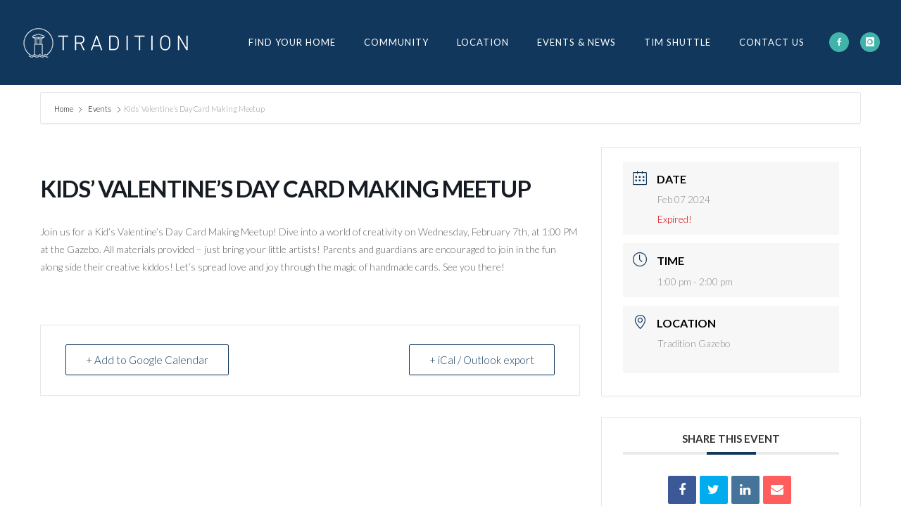

--- FILE ---
content_type: text/css
request_url: https://traditionfl.com/wp-content/themes/oshin_child/assets/app.css?ver=1.0
body_size: 4006
content:
/*
 *	Custom styles for BDX integration components.
 *	
 */
body {
  padding: 0;
  margin: 0;
  line-height: 26px;
  font-family: "Lato", -apple-system, BlinkMacSystemFont, "Segoe UI", Roboto, Oxygen-Sans, Ubuntu, Cantarell, "Helvetica Neue", sans-serif;
}

@media all and (max-width: 740px) {
  .notSmall {
    display: none;
  }
}
@media all and (min-width: 740px) {
  .smallOnly {
    display: none;
  }
}
/*
 *	Grid Layout
 */
.flexgrid .flexrow {
  max-width: 1160px;
  margin: 0 auto;
  display: flex;
  flex-flow: row wrap;
  justify-content: space-around;
}
.flexgrid .flexrow.vertical-center {
  align-items: center;
}
.flexgrid .flexrow.threeAcross {
  gap: 40px;
  justify-content: flex-start;
}
.flexgrid .flexrow.threeAcross .flexitem {
  flex-basis: 30%;
  flex-grow: 1;
}
@media all and (max-width: 740px) {
  .flexgrid .flexrow.threeAcross .flexitem {
    flex-basis: 100%;
  }
}
.flexgrid .flexrow.twoAcross {
  gap: 30px;
  justify-content: flex-start;
}
.flexgrid .flexrow.twoAcross .flexitem {
  flex-basis: 47%;
  flex-grow: 1;
}
.flexgrid .flexrow .flexitem {
  flex: 1;
}

/* Generic */
img {
  max-width: 100%;
}

.text-left {
  text-align: left;
}

.text-right {
  text-align: right;
}

.text-center {
  text-align: center;
}

@media all and (max-width: 740px) {
  [data-customDropdownId]:not(.visible) {
    display: none !important;
  }
}
/*
 *	Listing Search filter bar
 */
#listingFilterBarSection {
  overflow: visible;
}
@media all and (max-width: 740px) {
  #listingFilterBarSection .tatsu-row-wrap.tatsu-S1XR-vbESn {
    max-width: initial;
  }
}
#listingFilterBarSection #listingFilterBar {
  align-content: center;
}
#listingFilterBarSection #listingFilterBar .listingTypeSelector {
  flex-basis: auto;
  border: 1px solid #42b3ab;
}
@media all and (max-width: 740px) {
  #listingFilterBarSection #listingFilterBar .listingTypeSelector {
    flex-basis: 100%;
  }
}
#listingFilterBarSection #listingFilterBar .listingTypeSelector .selectionItem {
  flex: 1;
  padding: 5px 30px;
  background: #fff;
  color: #42b3ab;
  cursor: pointer;
  text-align: center;
}
@media all and (max-width: 740px) {
  #listingFilterBarSection #listingFilterBar .listingTypeSelector .selectionItem {
    flex: auto;
    padding: 5px 15px;
  }
}
#listingFilterBarSection #listingFilterBar .listingTypeSelector .selectionItem:not(:last-child) {
  border-right: 1px solid #42b3ab;
}
#listingFilterBarSection #listingFilterBar .listingTypeSelector .selectionItem.selected {
  background: #42b3ab;
  color: #fff;
}
#listingFilterBarSection #listingFilterBar .topRightItems {
  padding: 0;
  font-size: 16px;
  text-align: right;
}
@media all and (max-width: 740px) {
  #listingFilterBarSection #listingFilterBar .topRightItems {
    padding: 18px 0;
    font-size: 14px;
    text-align: center;
  }
}
#listingFilterBarSection #listingFilterBar .topRightItems a {
  cursor: pointer;
}
#listingFilterBarSection #listingFilterBar .topRightItems .clearFiltersButton .icon {
  width: 16px;
  height: 16px;
  vertical-align: -2px;
  margin-right: 4px;
}
#listingFilterBarSection #listingFilterBar .topRightItems .sortButton {
  text-decoration: underline;
  text-underline-offset: 3px;
}
#listingFilterBarSection #listingFilterBar .topRightItems .sortButton::after {
  content: "";
  position: relative;
  bottom: -16px;
  left: 4px;
  width: 0;
  height: 0;
  border-left: 7px solid transparent;
  border-right: 7px solid transparent;
  border-top: 8px solid #11385c;
}
#listingFilterBarSection #listingFilterBar .topRightItems .dropdownContainer .dropdownContent {
  top: 130%;
  left: auto;
  right: 0;
  width: auto;
}
#listingFilterBarSection #listingFilterBar .mainBar {
  /*
  			@include breakpoint-small-only {
  				.homeTypeSelector { order: 4; }
  				.bedCountSelector { order: 5; }
  				.bathCountSelector { order: 6; }
  			}*/
}
@media all and (min-width: 740px) {
  #listingFilterBarSection #listingFilterBar .mainBar {
    gap: 2px;
  }
}
#listingFilterBarSection #listingFilterBar .mainBar .mainBarItem {
  padding: 20px 30px 20px;
  background: #11385c;
  color: #fff;
  order: initial;
}
@media all and (min-width: 740px) {
  #listingFilterBarSection #listingFilterBar .mainBar .mainBarItem {
    margin-top: 15px;
  }
}
#listingFilterBarSection #listingFilterBar .mainBar .mainBarItem .selectionDisplay {
  margin-top: -7px;
  margin-bottom: -17px !important;
  font-size: 10px;
}
#listingFilterBarSection #listingFilterBar .mainBar .mainBarItem.viewToggle {
  flex: auto 0 1;
  background: #42b3ab;
}
#listingFilterBarSection #listingFilterBar .mainBar .mainBarItem.viewToggle .label {
  text-transform: uppercase;
}
#listingFilterBarSection #listingFilterBar .mainBar .mainBarItem.viewToggle .viewToggleButton {
  padding-left: 10px;
  vertical-align: 2px;
}
#listingFilterBarSection #listingFilterBar .mainBar .mainBarItem.viewToggle .viewToggleButton.active .icon.active {
  display: initial;
}
#listingFilterBarSection #listingFilterBar .mainBar .mainBarItem.viewToggle .viewToggleButton.active .icon.inactive {
  display: none;
}
#listingFilterBarSection #listingFilterBar .mainBar .mainBarItem.viewToggle .viewToggleButton .icon {
  height: 26px;
  width: 26px;
  cursor: pointer;
}
#listingFilterBarSection #listingFilterBar .mainBar .mainBarItem.viewToggle .viewToggleButton .icon.active {
  display: none;
}
#listingFilterBarSection #listingFilterBar .mainBar .mainBarItem.viewToggle .viewToggleButton .icon.inactive {
  display: initial;
}
#listingFilterBarSection #listingFilterBar .mainBar .label {
  font-size: 16px;
}
@media all and (max-width: 740px) {
  #listingFilterBarSection #listingFilterBar .mainBar .label {
    font-size: 14px;
  }
}
#listingFilterBarSection #listingFilterBar .mainBar .priceSelector {
  display: flex;
  flex-basis: auto;
  justify-content: space-around;
  align-items: center;
  padding: 20px 30px 20px;
}
@media all and (max-width: 740px) {
  #listingFilterBarSection #listingFilterBar .mainBar .priceSelector {
    flex: 100% 2;
    order: 3;
    padding: 20px 15px 20px;
    background: #e6f1f9;
    color: #11385c;
  }
}
#listingFilterBarSection #listingFilterBar .mainBar .priceSelector .label {
  flex: none;
}
#listingFilterBarSection #listingFilterBar .mainBar .priceSelector .doubleSlider {
  flex: 1;
  position: relative;
  margin: 0 10px;
  padding: 7px;
}
#listingFilterBarSection #listingFilterBar .mainBar .priceSelector .doubleSlider .track {
  height: 1px;
  background: #e3b424;
}
#listingFilterBarSection #listingFilterBar .mainBar .priceSelector .doubleSlider .slideButtonContainer {
  position: absolute;
  top: 0;
}
#listingFilterBarSection #listingFilterBar .mainBar .priceSelector .doubleSlider .slideButtonContainer.lower {
  left: 0;
}
#listingFilterBarSection #listingFilterBar .mainBar .priceSelector .doubleSlider .slideButtonContainer.upper {
  right: 0;
}
#listingFilterBarSection #listingFilterBar .mainBar .priceSelector .doubleSlider .slideButtonContainer .slideButton {
  position: relative;
  box-sizing: border-box;
  border-radius: 50%;
  width: 16px;
  height: 16px;
  background: #fff;
  border: 5px solid #e3b424;
  cursor: pointer;
}
#listingFilterBarSection #listingFilterBar .mainBar .smallFilters {
  order: 4;
  flex: 100%;
  padding: 0px 15px 40px;
  background: #e6f1f9;
  color: #11385c;
}
@media all and (min-width: 740px) {
  #listingFilterBarSection #listingFilterBar .mainBar .smallFilters {
    display: none;
  }
}
#listingFilterBarSection #listingFilterBar .mainBar .smallFilters hr {
  margin-bottom: 10px;
  border-bottom: 1px solid #cbe2f3;
  border-top: none;
  border-left: none;
  border-right: none;
}
#listingFilterBarSection #listingFilterBar .mainBar .smallFilters .otherFilters {
  padding: 0 10px;
  gap: 20px 40px;
  justify-content: flex-start;
}
#listingFilterBarSection #listingFilterBar .mainBar .smallFilters .otherFilters .flexitem.halfWidth {
  flex: 40% 1 1;
}
#listingFilterBarSection #listingFilterBar .mainBar .smallFilters .otherFilters .flexitem.fullWidth {
  flex: 80% 0 1;
}
#listingFilterBarSection #listingFilterBar .mainBar .smallFilters .otherFilters .filterField {
  flex: auto;
}
#listingFilterBarSection #listingFilterBar .mainBar .smallFilters .otherFilters .filterField .fieldLabel {
  padding: 4px 0;
  margin-bottom: 8px;
  border-bottom: 2px solid #e3b424;
  color: #11385c;
}
#listingFilterBarSection #listingFilterBar .mainBar .smallFilters .otherFilters .filterField .fieldLabel {
  font-weight: bold;
}
#listingFilterBarSection #listingFilterBar .mainBar .smallFilters .otherFilters .radioGroup .label, #listingFilterBarSection #listingFilterBar .mainBar .smallFilters .otherFilters .checkboxGroup .label {
  line-height: 22px;
  font-size: 15px;
}
#listingFilterBarSection #listingFilterBar .mainBar .smallFilters .otherFilters .radioGroup .selectionIndicator.checkmark, #listingFilterBarSection #listingFilterBar .mainBar .smallFilters .otherFilters .checkboxGroup .selectionIndicator.checkmark {
  width: 16px;
  height: 16px;
  margin-right: 8px;
  line-height: 22px;
}
#listingFilterBarSection #listingFilterBar .mainBar .smallFilters .otherFilters .sqft .dropdownContainer .dropdownToggle {
  padding: 8px 4px;
  border: 1px solid #11385c;
  font-size: 13px;
  text-transform: uppercase;
}
#listingFilterBarSection #listingFilterBar .mainBar .smallFilters .otherFilters .sqft .dash {
  flex: none;
  align-self: center;
  padding: 0 4px;
}
#listingFilterBarSection #listingFilterBar .mainBar .listMapToggle {
  flex-grow: 0;
  white-space: nowrap;
}
@media all and (max-width: 740px) {
  #listingFilterBarSection #listingFilterBar .mainBar .listMapToggle {
    order: 1;
  }
}
#listingFilterBarSection #listingFilterBar .dropdownContainer {
  position: relative;
  text-align: center;
  cursor: pointer;
}
#listingFilterBarSection #listingFilterBar .dropdownContainer .toggleLabel::after {
  content: "";
  position: relative;
  bottom: -14px;
  left: 8px;
  width: 0;
  height: 0;
  border-left: 9px solid transparent;
  border-right: 9px solid transparent;
  border-top: 10px solid #e3b424;
}
#listingFilterBarSection #listingFilterBar .dropdownContainer .toggleLabel.blue::after {
  border-top-color: #11385c;
}
#listingFilterBarSection #listingFilterBar .dropdownContainer .dropdownContent {
  display: none;
  position: absolute;
  width: 100%;
  left: 0;
  top: 100%;
  z-index: 1;
  background: #fff;
  color: #11385c;
  border-radius: 1px;
  box-shadow: 0 0 3px 3px rgba(36, 36, 36, 0.2);
  text-align: left;
}
#listingFilterBarSection #listingFilterBar .dropdownContainer .dropdownContent.visible {
  display: block;
}
#listingFilterBarSection #listingFilterBar .dropdownContainer .dropdownContent .padded {
  padding: 8px 16px;
}
#listingFilterBarSection #listingFilterBar .dropdownContainer .dropdownContent .centered {
  text-align: center;
}
#listingFilterBarSection #listingFilterBar .radioGroup .radioItem, #listingFilterBarSection #listingFilterBar .radioGroup .checkboxItem, #listingFilterBarSection #listingFilterBar .checkboxGroup.radioGroupLook .radioItem, #listingFilterBarSection #listingFilterBar .checkboxGroup.radioGroupLook .checkboxItem {
  line-height: 22px;
}
#listingFilterBarSection #listingFilterBar .radioGroup .radioItem.selected .selectionIndicator, #listingFilterBarSection #listingFilterBar .radioGroup .checkboxItem.selected .selectionIndicator, #listingFilterBarSection #listingFilterBar .checkboxGroup.radioGroupLook .radioItem.selected .selectionIndicator, #listingFilterBarSection #listingFilterBar .checkboxGroup.radioGroupLook .checkboxItem.selected .selectionIndicator {
  background: #11385c url("/wp-content/themes/oshin_child/assets/images/icon-checkmark.png");
  background-size: contain;
  color: #fff;
}
#listingFilterBarSection #listingFilterBar .radioGroup .radioItem .selectionIndicator, #listingFilterBarSection #listingFilterBar .radioGroup .checkboxItem .selectionIndicator, #listingFilterBarSection #listingFilterBar .checkboxGroup.radioGroupLook .radioItem .selectionIndicator, #listingFilterBarSection #listingFilterBar .checkboxGroup.radioGroupLook .checkboxItem .selectionIndicator {
  border-radius: 50%;
  border: 1px solid #11385c;
  background: #f3f7fa;
}
#listingFilterBarSection #listingFilterBar .radioGroup .radioItem .selectionIndicator.checkmark, #listingFilterBarSection #listingFilterBar .radioGroup .checkboxItem .selectionIndicator.checkmark, #listingFilterBarSection #listingFilterBar .checkboxGroup.radioGroupLook .radioItem .selectionIndicator.checkmark, #listingFilterBarSection #listingFilterBar .checkboxGroup.radioGroupLook .checkboxItem .selectionIndicator.checkmark {
  display: inline-block;
  width: 22px;
  height: 22px;
  margin-right: 11px;
  line-height: 22px;
  vertical-align: middle;
}
#listingFilterBarSection #listingFilterBar .radioGroup .radioItem.textInsideButton, #listingFilterBarSection #listingFilterBar .radioGroup .checkboxItem.textInsideButton, #listingFilterBarSection #listingFilterBar .checkboxGroup.radioGroupLook .radioItem.textInsideButton, #listingFilterBarSection #listingFilterBar .checkboxGroup.radioGroupLook .checkboxItem.textInsideButton {
  display: inline-block;
  width: 32px;
  height: 32px;
  text-align: center;
}
#listingFilterBarSection #listingFilterBar .radioGroup .radioItem.textInsideButton .selectionIndicator, #listingFilterBarSection #listingFilterBar .radioGroup .checkboxItem.textInsideButton .selectionIndicator, #listingFilterBarSection #listingFilterBar .checkboxGroup.radioGroupLook .radioItem.textInsideButton .selectionIndicator, #listingFilterBarSection #listingFilterBar .checkboxGroup.radioGroupLook .checkboxItem.textInsideButton .selectionIndicator {
  font-size: 11px;
  line-height: 30px;
  text-transform: uppercase;
}
#listingFilterBarSection #listingFilterBar .radioGroup .radioItem.textInsideButton.selected .selectionIndicator, #listingFilterBarSection #listingFilterBar .radioGroup .checkboxItem.textInsideButton.selected .selectionIndicator, #listingFilterBarSection #listingFilterBar .checkboxGroup.radioGroupLook .radioItem.textInsideButton.selected .selectionIndicator, #listingFilterBarSection #listingFilterBar .checkboxGroup.radioGroupLook .checkboxItem.textInsideButton.selected .selectionIndicator {
  background: #11385c;
}
#listingFilterBarSection #listingFilterBar .radioGroup .radioItem .label, #listingFilterBarSection #listingFilterBar .radioGroup .checkboxItem .label, #listingFilterBarSection #listingFilterBar .checkboxGroup.radioGroupLook .radioItem .label, #listingFilterBarSection #listingFilterBar .checkboxGroup.radioGroupLook .checkboxItem .label {
  line-height: 32px;
  vertical-align: middle;
}
#listingFilterBarSection #listingFilterBar .radioGroup .radioItem .label.hidden, #listingFilterBarSection #listingFilterBar .radioGroup .checkboxItem .label.hidden, #listingFilterBarSection #listingFilterBar .checkboxGroup.radioGroupLook .radioItem .label.hidden, #listingFilterBarSection #listingFilterBar .checkboxGroup.radioGroupLook .checkboxItem .label.hidden {
  display: none;
}
#listingFilterBarSection #listingFilterBar .checkboxGroup .checkboxItem {
  line-height: 22px;
  cursor: pointer;
}
#listingFilterBarSection #listingFilterBar .checkboxGroup .checkboxItem.selected .selectionIndicator {
  background: #11385c url("/wp-content/themes/oshin_child/assets/images/icon-checkmark.png");
  background-size: contain;
  color: #fff;
}
#listingFilterBarSection #listingFilterBar .checkboxGroup .checkboxItem .selectionIndicator {
  border-radius: 50%;
  border: 1px solid #11385c;
  background: #f3f7fa;
}
#listingFilterBarSection #listingFilterBar .checkboxGroup .checkboxItem .selectionIndicator.checkmark {
  display: inline-block;
  width: 16px;
  height: 16px;
  margin-right: 8px;
  line-height: 22px;
  vertical-align: middle;
}
#listingFilterBarSection #listingFilterBar .checkboxGroup .checkboxItem .label {
  line-height: 22px;
  vertical-align: middle;
  font-size: 15px;
}
#listingFilterBarSection #listingFilterBar .checkboxGroup .checkboxItem .label.hidden {
  display: none;
}
#listingFilterBarSection #listingFilterBar .advancedFilters {
  flex: 100%;
  border: 1px solid #11385c;
  border-top: none;
}
@media all and (min-width: 740px) {
  #listingFilterBarSection #listingFilterBar .advancedFilters.hideFilters .closeButton, #listingFilterBarSection #listingFilterBar .advancedFilters.hideFilters .advancedFilterContent {
    display: none;
  }
  #listingFilterBarSection #listingFilterBar .advancedFilters.hideFilters .advancedToggleBar .title::after {
    top: auto;
    bottom: -14px;
    border-bottom: none;
    border-top: 10px solid #11385c;
  }
}
#listingFilterBarSection #listingFilterBar .advancedFilters .advancedToggleBar {
  flex: 100%;
  justify-content: space-between;
  padding: 8px 30px;
  background: #e6f1f9;
  font-size: 13px;
  text-transform: uppercase;
  cursor: pointer;
}
@media all and (max-width: 740px) {
  #listingFilterBarSection #listingFilterBar .advancedFilters .advancedToggleBar {
    display: none;
  }
}
#listingFilterBarSection #listingFilterBar .advancedFilters .advancedToggleBar .title::after {
  content: "";
  position: relative;
  top: -14px;
  bottom: auto;
  left: 8px;
  width: 0;
  height: 0;
  border-left: 9px solid transparent;
  border-right: 9px solid transparent;
  border-bottom: 10px solid #11385c;
  border-top: none;
}
#listingFilterBarSection #listingFilterBar .advancedFilters .advancedFilterContent {
  flex: 100%;
}
#listingFilterBarSection #listingFilterBar .advancedFilters .advancedFilterContent .content {
  padding: 8px 30px 30px;
  gap: 60px;
  justify-content: flex-start;
  color: #11385c;
}
#listingFilterBarSection #listingFilterBar .advancedFilters .advancedFilterContent .content .filterField {
  flex: auto;
}
#listingFilterBarSection #listingFilterBar .advancedFilters .advancedFilterContent .content .filterField .fieldLabel {
  padding: 4px 0;
  margin-bottom: 8px;
  border-bottom: 2px solid #e3b424;
  color: #11385c;
}
#listingFilterBarSection #listingFilterBar .advancedFilters .advancedFilterContent .content .sqft .dropdownContainer .dropdownToggle {
  padding: 8px 4px;
  border: 1px solid #11385c;
  font-size: 13px;
  text-transform: uppercase;
}
#listingFilterBarSection #listingFilterBar .advancedFilters .advancedFilterContent .content .sqft .dash {
  flex: none;
  align-self: center;
  padding: 0 4px;
}
#listingFilterBarSection #listingFilterBar .advancedFilters .advancedFilterContent .content .radioGroup .radioItem .selectionIndicator.checkmark {
  width: 16px;
  height: 16px;
  margin-right: 8px;
}
#listingFilterBarSection #listingFilterBar .advancedFilters .advancedFilterContent .content .radioGroup .radioItem .label {
  line-height: 22px;
  font-size: 15px;
}
#listingFilterBarSection #listingFilterBar .advancedFilters .advancedFilterContent .buttonsRow {
  color: #fff;
  text-transform: uppercase;
  font-size: 14px;
  letter-spacing: 1px;
}
#listingFilterBarSection #listingFilterBar .advancedFilters .advancedFilterContent .buttonsRow .applyButton {
  padding: 8px 30px;
  text-align: center;
  background: #42b3ab;
}
#listingFilterBarSection #listingFilterBar .advancedFilters .advancedFilterContent .buttonsRow .clearButton {
  flex: none;
  padding: 8px 30px;
  background: #11385c;
}

.filterableItemContainer .noResultsMessage {
  display: none;
  width: 100%;
  text-align: center;
}
.filterableItemContainer .noResultsMessage a {
  cursor: pointer;
  color: #11385c;
}
@media all and (min-width: 740px) {
  .filterableItemContainer.mapIsVisible {
    height: 70vh;
  }
  .filterableItemContainer.mapIsVisible > .flexrow {
    height: 100%;
  }
  .filterableItemContainer.mapIsVisible .listingCards {
    height: 100%;
    overflow-y: scroll;
  }
  .filterableItemContainer.mapIsVisible .listingCards .listingCard {
    flex-basis: 100%;
  }
}
.filterableItemContainer .qmihMapSearch {
  display: flex;
  flex: 100% 0 1;
}
@media all and (min-width: 1160px) {
  .filterableItemContainer .qmihMapSearch {
    flex: 65% 0 1;
  }
}
.filterableItemContainer .qmihMapSearch #mapContainer {
  width: 100%;
  height: 100%;
}
@media all and (max-width: 740px) {
  .filterableItemContainer .qmihMapSearch #mapContainer {
    height: 70vh;
  }
}
.filterableItemContainer .qmihMapSearch #mapContainer .mapInfoWindowContent {
  margin-right: 8px;
}
.filterableItemContainer .qmihMapSearch #mapContainer .mapInfoWindowContent a {
  color: #11385c;
}
.filterableItemContainer .qmihMapSearch #mapContainer .mapInfoWindowContent a:hover {
  color: #196d94;
}
.filterableItemContainer .qmihMapSearch #mapContainer .mapInfoWindowContent a::after {
  content: "";
  position: relative;
  bottom: -1px;
  left: 4px;
  display: inline-block;
  width: 0;
  height: 0;
  border-top: 6px solid transparent;
  border-bottom: 6px solid transparent;
  border-left: 7px solid #11385c;
}
.filterableItemContainer .listingCards {
  display: flex;
  flex: 30% 1 1;
}

/*
 *	Listing Card (either QMIH or Homeplan) 
 */
.listingCard {
  background: #fff;
  width: 100%;
}
@media all and (min-width: 740px) {
  .listingCard {
    width: 350px !important;
  }
}
.listingCard p {
  margin: 0;
}
.listingCard .listingImage {
  padding-bottom: 67%;
  background: center no-repeat;
  background-size: cover;
}
.listingCard .qmihBanner {
  padding: 8px 15px 8px 30px;
  background: #11385c;
  color: #e3b424;
  font-size: 11px;
  letter-spacing: 1px;
  text-transform: uppercase;
  text-align: left;
}
.listingCard .qmihBanner .moveInDate {
  font-weight: bold;
}
.listingCard .topSpacer {
  display: block;
  height: 10px;
}
.listingCard .bottomSpacer {
  display: block;
  height: 32px;
}
.listingCard .details {
  padding: 8px 30px 30px;
}
.listingCard .details .planType {
  margin: 10px 0;
  color: #42b3ab;
  font-size: 14px;
  letter-spacing: 1px;
  text-transform: uppercase;
}
.listingCard .details .name, .listingCard .details .price {
  color: #11385c;
}
.listingCard .details .name {
  font-size: 19px;
  letter-spacing: 0;
}
.listingCard .details .price {
  margin: 10px 0;
  font-weight: 700;
  font-size: 21px;
  letter-spacing: -1px;
}
.listingCard .details .statsLine, .listingCard .details .sqft {
  color: #242424;
  font-size: 16px;
}
.listingCard .detailLink {
  background: #42b3ab;
}
.listingCard .detailLink a {
  display: block;
  padding: 15px 0;
  color: #f5f3e7;
  text-align: center;
  text-decoration: none;
  text-transform: uppercase;
}
.listingCard .detailLink:hover {
  background: #196d94;
  cursor: hover;
}

/*
 *	Detail Pages
 */
.listingDetailTemplate p {
  margin: 0;
}
.listingDetailTemplate section {
  padding: 60px 0;
}
.listingDetailTemplate section .sectionTitle {
  color: #42b3ab;
  font-size: 42px;
  line-height: 54px;
  letter-spacing: 3px;
  text-transform: uppercase;
  margin-bottom: 30px;
}
.listingDetailTemplate section.summary {
  background: #196d94;
}
.listingDetailTemplate section.summary .imageContainer {
  flex: 55% 1 1;
}
.listingDetailTemplate section.summary .detailContainer {
  flex: 45% 1 1;
}
.listingDetailTemplate section.summary .detailArea {
  padding: 52px 60px;
  background: #fff;
  border-top-right-radius: 5px;
  border-bottom-right-radius: 5px;
}
.listingDetailTemplate section.summary .detailArea .qmihBanner {
  display: inline-block;
  padding: 5px 22px;
  margin-bottom: 10px;
  background: #11385c;
  color: #e3b424;
  font-size: 11px;
  letter-spacing: 1px;
  text-transform: uppercase;
  text-align: left;
}
.listingDetailTemplate section.summary .detailArea .qmihBanner .moveInDate {
  font-weight: bold;
}
.listingDetailTemplate section.summary .detailArea .planType {
  margin-bottom: 30px;
  color: #42b3ab;
  font-size: 14px;
  letter-spacing: 1px;
  text-transform: uppercase;
}
.listingDetailTemplate section.summary .detailArea .name, .listingDetailTemplate section.summary .detailArea .price {
  color: #11385c;
}
.listingDetailTemplate section.summary .detailArea .name {
  margin-bottom: 30px;
  font-size: 36px;
  line-height: 46px;
  letter-spacing: 0;
}
.listingDetailTemplate section.summary .detailArea .price {
  margin-bottom: 21px;
  font-weight: 700;
  font-size: 25px;
  letter-spacing: -1px;
}
.listingDetailTemplate section.summary .detailArea .statsLine, .listingDetailTemplate section.summary .detailArea .sqft {
  color: #242424;
  font-size: 19px;
  line-height: 34px;
}
@media all and (max-width: 740px) {
  .listingDetailTemplate section.summary {
    padding: 60px 40px;
  }
  .listingDetailTemplate section.summary .imageContainer, .listingDetailTemplate section.summary .detailContainer {
    flex: 100%;
  }
  .listingDetailTemplate section.summary .detailArea {
    padding: 26px;
    border-top-right-radius: 0px;
    border-bottom-right-radius: 5px;
    border-bottom-left-radius: 5px;
  }
  .listingDetailTemplate section.summary .detailArea .qmihBanner {
    width: 100%;
  }
  .listingDetailTemplate section.summary .detailArea .planType {
    margin-bottom: 4px;
  }
  .listingDetailTemplate section.summary .detailArea .name {
    margin-bottom: 16px;
  }
  .listingDetailTemplate section.summary .detailArea .price {
    margin-bottom: 8px;
  }
}
.listingDetailTemplate section.description {
  padding: 80px 0;
  background: #fff;
}
@media all and (max-width: 740px) {
  .listingDetailTemplate section.description {
    padding: 60px 40px;
  }
}
.listingDetailTemplate section.description .sectionTitle {
  color: #42b3ab;
}
.listingDetailTemplate section.description .sectionTitle .planName {
  color: #e3b424;
  font-weight: 700;
  font-size: 14px;
  line-height: 26px;
}
.listingDetailTemplate section.description .description {
  color: #242424;
}
.listingDetailTemplate section.gallery {
  background: #f3f7fa;
  padding-bottom: 0;
}
.listingDetailTemplate section.gallery .sectionTitle {
  text-align: center;
}
.listingDetailTemplate section.gallery .tatsu-BJYlOXjWh {
  margin-bottom: 0;
}
.listingDetailTemplate section.floorplan {
  background: #fff;
  padding: 80px 0;
}
.listingDetailTemplate section.floorplan .sectionTitle {
  text-align: center;
}
.listingDetailTemplate section.floorplan .floorplanEmbed {
  width: 100%;
  height: 680px;
}
.listingDetailTemplate section.floorplan .floorplanEmbed iframe {
  width: 100%;
  height: 100%;
}
.listingDetailTemplate section.virtualTour {
  background: #196d94;
}
.listingDetailTemplate section.virtualTour .virtualTourEmbed {
  display: block;
  margin: 0 auto;
  max-width: 853px;
  height: 480px;
  text-align: center;
}
.listingDetailTemplate section.virtualTour .virtualTourEmbed::before {
  float: left;
  padding-top: 56.25%;
  content: "";
}
.listingDetailTemplate section.virtualTour .virtualTourEmbed::after {
  display: block;
  content: "";
  clear: both;
}
.listingDetailTemplate section.virtualTour .virtualTourEmbed iframe {
  width: 100%;
  height: 100%;
}
.listingDetailTemplate section.moreHomes {
  background: #f3f7fa;
  padding: 80px 0;
}
.listingDetailTemplate section.moreHomes .sectionTitle {
  color: #11385c;
  font-size: 25px;
  justify-content: space-between;
}
.listingDetailTemplate section.moreHomes .sectionTitle .pillButton {
  background: #42b3ab;
  color: #f5f3e7;
  padding: 15px 30px;
  border-radius: 50px;
  font-size: 13px;
  line-height: 20px;
  letter-spacing: 1px;
}
.listingDetailTemplate section.moreHomes .listingCards {
  gap: 50px;
  justify-content: space-around;
}
.listingDetailTemplate section.moreHomes .listingCards .flexitem.cardContainer {
  flex-basis: 100%;
}
@media all and (min-width: 740px) {
  .listingDetailTemplate section.moreHomes .listingCards .flexitem.cardContainer {
    flex-basis: 350px;
  }
}
@media all and (max-width: 740px) {
  .listingDetailTemplate section.moreHomes {
    padding: 60px 40px;
  }
  .listingDetailTemplate section.moreHomes .sectionTitle .flexitem {
    flex: 100%;
  }
  .listingDetailTemplate section.moreHomes .sectionTitle .titleText {
    line-height: 36px;
    margin-bottom: 20px;
  }
  .listingDetailTemplate section.moreHomes .sectionTitle .pillButton {
    display: block;
    width: 100%;
    text-align: center;
  }
}

/*# sourceMappingURL=app.css.map */


--- FILE ---
content_type: text/css
request_url: https://traditionfl.com/wp-content/themes/oshin_child/style.css?ver=1.0
body_size: 137
content:
/*
Theme Name: Oshin Child
Description: Oshin Child Theme
Author: Brand Exponents
Template: oshin
Version: 1.0
*/

@import url("../oshin/style.css");